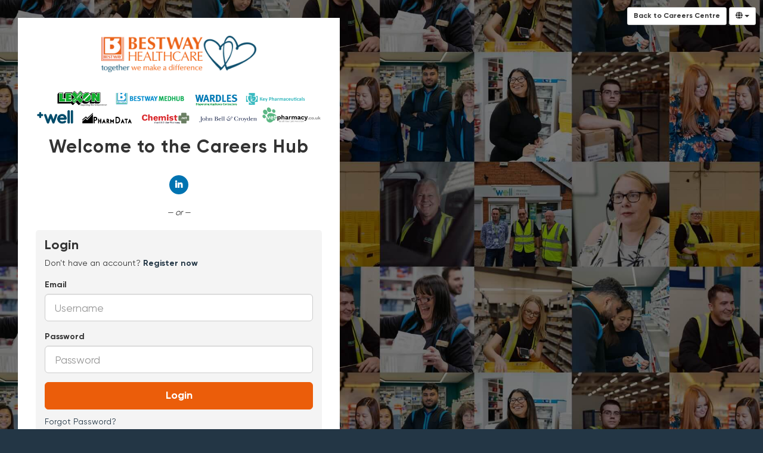

--- FILE ---
content_type: text/html; charset=UTF-8
request_url: https://careershub.well.co.uk/members/?w=7168&
body_size: 9003
content:
<!doctype html>
<html class="no-js tbp-user tbp-logged-out login-registration-layout" lang="en-GB">

<head>
            <meta charset="UTF-8">
        <meta name="viewport" content="width=device-width, initial-scale=1">
        <meta http-equiv="X-UA-Compatible" content="IE=edge" />
        <meta name="calendar-base-url" content="https://careershub.well.co.uk/v2/calendar" />
        <meta name="csrf-token" content="lZoS478opU5LdSbfGIz7SB7PNlHH0UJyTFKOEdAK">

        <meta property="og:image" content="/members/tpl/312/images/pdf_logo.png" />
        <meta property="og:type" content="website">
                <meta property="og:title" content="Well Pharmacy - Welcome to the Careers Hub">
        
        <title>    Welcome to the Careers Hub
</title>
        
                <link rel="icon" href="/members/tpl/312/images/favicon.ico?v=60fb6ea6b74692e4a5d210ed19c5900974378559" type="image/x-icon" />
        <link rel="shortcut icon" href="/members/tpl/312/images/favicon.ico?v=60fb6ea6b74692e4a5d210ed19c5900974378559" type="image/x-icon" />

        
                            <link rel="stylesheet" href="/v2/brands/312/compiled.css?v=60fb6ea6b74692e4a5d210ed19c5900974378559">
            
            <link rel="stylesheet" href="https://careershub.well.co.uk/app/css/print.css?60fb6ea6b74692e4a5d210ed19c5900974378559">
            <link rel="stylesheet" href="https://careershub.well.co.uk/app/css/pikaday.css?60fb6ea6b74692e4a5d210ed19c5900974378559">
            <link rel="stylesheet" href="/members/tpl/x/font-awesome/css/font-awesome.min.css?v=60fb6ea6b74692e4a5d210ed19c5900974378559">
                            <link rel="stylesheet" href="/members/tpl/x/cookieconsent/css/cookieconsent.css?v=60fb6ea6b74692e4a5d210ed19c5900974378559">
                        <link rel="stylesheet" type="text/css" href="/members/tpl/x/richtexteditor/lib/froala-v4.5.1/froala_editor.pkgd.min.css?ver={$version}" />

        
                    <style>
                html.login-registration-layout #page #headerRow {
margin-bottom:0;
}

.login_banner_top {
margin-bottom:15px;
}
            </style>
        
            
            
                       
    </head>

<body class="no-js     login-registration          registration-only " data-rooturl="https://careershub.well.co.uk/app/">

    <div id="page" class="">
        <ul class="acc_skip_menu">
            <li><a href="#mainContent">Skip to content</a></li>
                    </ul>

        <div class="page-content-wrapper">
                            <div id="headerRow">
    <header id="header" class="container">
        <div class="row">
            <div class="col-sm-6 col-xs-8">
                                    <div class="logo-text"></div>
                                <a href="/members/" id="logo">
                    <img src="/v2/brands/312/images/logo.png" alt="Well Pharmacy" />
                </a>
            </div>

            <div class="pull-right col-sm-6 col-xs-4 text-right" id="header-links">
                

                                    

                                            <a href="http://Jobsearch.well.co.uk" class="btn btn-default btn-sm back_to_careers_btn hidden-xs">Back to Careers Centre</a>
                    
                    
                                            <div class="btn-group language-select">
                                                            <button type="button" class="btn btn-default btn-sm dropdown-toggle" data-toggle="dropdown" aria-label="Select Language">
                                    <i class="fa fa-globe" aria-hidden="true"></i>
                                    <span class="caret"></span>
                                </button>
                                <ul class="dropdown-menu dropdown-menu-right">
                                                                            
                                        <li>
                                            <a href="https://careershub.well.co.uk/app/language/en">
                                                English
                                            </a>
                                        </li>
                                                                    </ul>
                                                    </div>
                                    
                            </div>
        </div>
        <div id="header_end"></div>
    </header>

    <div id="menuRow">
        <div class="container">
            <div class="row">
                <nav
                    id="mainNav"
                    class="collapse navbar-collapse"
                    role="navigation"
                    aria-label="Main navigation">
                                    </nav>
            </div>
        </div>
    </div>
</div>
<div class="clearfix"></div>
                                    <div id="contentRow">
                <div id="root"></div>
                                                        <div id="mainContent" role="main" class="container registration">
                                <div class="introRow"
                            >
        <div class="container">
                            <img src="https://well-uploads-eu-west-2.s3.eu-west-2.amazonaws.com/078c2d4bb19ec97d6c72c7d2f82bbaee12ff4b1c.png" class="login_banner_top" width="100%" alt="" />
                        <div id="image-heading">
                                                            <div class="aligned" id="content-welcome-msg">
                            <h1>
                                <span class="line">
                                    Welcome to the Careers Hub
                                </span>
                            </h1>
                        </div>
                    
                    
                


            </div>
        </div>
    </div>
                            
                                                            <div class="row">
                                    <div class="col-xs-12">
                                            <div id="login-reg-content">
        <div class="login-reg-content-container">

            
            
            
            
            
            
                <div class="text-center margin-top margin-bottom" id="social-login">
                    
                    

                    
                    
                    <a href="/members/social/auth/?provider=linkedin" class="btn btn-social btn-linkedin">
                        <i class="fab fa-linkedin-in" role="presentation"></i> <span>Connect with LinkedIn</span>
                    </a>

                                            <div class="margin-top">
                            <em>— or —</em>
                        </div>
                    
                </div>
            
            <div class="row">

                <div id ="login-reg-forms" class="tab-content">

                    <div role="tabpanel" id="homeTabLogin" class="
                         tab-pane
                             active                                                 login-section
                        ">
                                                <div class="stand-out-box margin-bottom">
                            <div class="stand-out-box-header">
                                                                                                             <h2>Login</h2>
                                                                                                    
                                                                   <div class="login_tab_links" role="tablist">
                                                                                    <a href="#homeTabReg" aria-controls="homeTabReg" role="tab" data-toggle="tab" class="login-toggle-link">
                                                Don't have an account? <strong>Register now</strong>
                                            </a>
                                                                            </div>
                                
                            </div>

                            <div class="stand-out-box-content">
                                                                    <form
    id="login-form" 
    class="validate-form" 
    action="/members/modules/user/auth.php" 
    method="post" 
    autocomplete="off">

    <div class="row">
        <div class="col-md-12">
            <div class="form-group">
                <label for="login-email" >
                    Email
                </label>

                                    <input 
                        type="text"
                        id="login-email" 
                        name="username"
                        class="form-control required input-lg input_user acc-placeholder" 
                        placeholder="Username"
                    />
                            </div>
        </div>
    </div>

    <div class="row">
        <div class="col-md-12">
            <div class="form-group">
                <label for="password" >
                    Password
                </label>
                <input 
                    type="password" 
                    id="password" 
                    name="password"
                    class="form-control input_password input-lg required acc-placeholder" 
                    placeholder="Password"
                    autocomplete="off" />
            </div>
        </div>
    </div>

    <button type="submit" class="btn btn-lg btn-block btn-primary margin-bottom-sm" id="login-btn">
                    Login
            </button>

    <div class="nerror clear text-danger hide " id="register_error">
        
    </div>

    <a
        title="Forgot Password?"
        href="/members/?view=fp&amp;nojs=Y"
        class=""
    >
        Forgot Password?
    </a>
</form>
                                                            </div>

                        </div>

                                                                            
                        
                                                
                    </div>

                                                                    <div role="tabpanel" id="homeTabReg" class="
                                                            tab-pane
                                                            
                            registration-section
                        ">

                            <div class="stand-out-box margin-bottom">
                                <div class="stand-out-box-header">
                                                                            <h2>Register</h2>
                                        <div class="login_tab_links" role="tablist">
                                            <a href="#homeTabLogin" aria-controls="homeTabLogin" role="tab" data-toggle="tab" class="login-toggle-link"
                                            >Already registered? <strong>Login now</strong></a>
                                        </div>
                                        <p></p>
                                                                    </div>

                                <div class="stand-out-box-content">
                                    
                                    









    
<form id="registration-form" class="validate-form" action="/members/register/go.php"  enctype='multipart/form-data' method="post">
    <div id="t80yYLPMUk_container" class="hide">
        <label for="t80yYLPMUk">t80yYLPMUk</label>
        <input type="text" id="t80yYLPMUk" for="t80yYLPMUk" name="t80yYLPMUk" value="def50200fca5ee2b300a83b29e674a92846b3dd32c02e49a661e8a8687c05466001219fb24ed618ebe37c7b6ee3203c1118d32d9d404d0224aaccb9761ca326723da711e7351f430855bac0b1f5a092e3bfc9c481ecee73239660eee40fb" />
        <label for="3ziOl9nct7">3ziOl9nct7</label>
        <input type="text" id="3ziOl9nct7" name="3ziOl9nct7" value="" />
    </div>
    
    <input name="record" value="" type="hidden" />
    <input name="location_lat" value="" type="hidden" />
    <input name="location_lon" value="" type="hidden" />

    
        <div class="form-group">
        <label for="registration-firstname" >First name</label>
        <input type="text" value="" id="registration-firstname" name="name_first" class="span12 form-control input-lg input-big input_user required  validate-no-at" />
            </div>

    
        <div class="form-group">
        <label for="registration-lastname" >Last name</label>
        <input type="text" id="registration-lastname" name="name_last" value="" class="span12 form-control input-lg input-big input_user required  validate-no-at" />
            </div>

        <div class="form-group">
        <label for="registration-email" >Email</label>
        <input type="text" id="registration-email" data-remote="/members/register/username_check.php" name="username" value="" class="span12 form-control input-lg input-big input_email required email validate-remote" data-errortype="invalid_email" />
            </div>

        <div class="form-group">
        <label for="registration-password" >Password</label>
        <input type="password" autocomplete="off" id="registration-password" name="password" data-remote="/members/register/password_check.php" data-remote-type="post" class="span12 form-control input-lg input-big input_password validate-remote " />
    </div>

        <div class="form-group">
        <label for="registration-password-verify" >
            Confirm Password
        </label>

        <input
            type="password"
            autocomplete="off"
            id="registration-password-verify"
            name="password_again"
            class="span12 form-control input-lg input-big input_password required equal-to "
            data-equalto="#registration-password"
            />

            </div>

    
         
        
        
    <div class="clearfix"></div>

        
                <div class="well well-sm text-center margin-top-sm">

                <div class="form-group margin-bottom-0">
                    <div id="registration-cv-uploader" class="file_upload_holder">
                        <label for="cv_file_upload" class="file_upload_label">
                            <i class="fa fa-upload icon-upload" role="presentation"></i> Upload a CV to create your profile automatically                         </label>
                        <input id="cv_file_upload" class="form-control input-lg file_upload" data-btn-block="true" type="file" name="cv_file_upload" aria-describedby="cv_filename" />


                        <input type="hidden" id="third_party_file_name" name="third_party_file[name]" />
                        <input type="hidden" id="third_party_file_link" name="third_party_file[link]" />
                        <input type="hidden" id="third_party_file_token" name="third_party_file[token]" />
                        <input type="hidden" id="third_party_file_provider" name="third_party_file[provider]" />
                    </div>

                    
                                                   <h3 class="h5">
                                or upload your cv using
                           </h3>
                        
                        <div class="btn-group btn-group-justified margin-top-sm">
                                                        <div class="btn-group">
                                <button id="dropbox" type="button" class="btn btn-default btn-social" > <i class="fab fa-dropbox icon-dropbox" aria-hidden="true"></i> Dropbox</button>
                            </div>
                                                                                </div>
                    
                    <span id="cv_filename" class="upload_filename" style="position:relative; top:5px; margin-bottom:0; display:block; text-align:left; margin-left:0; margin-right:0;"></span>

                </div>
        </div>
    
            <div class="registration-terms">
                    <div class="alert">
                <div role="group" aria-labelledby="options-label" class="opt_in_checkboxes">

                    <!-- TAdded for TCI-25950 -->
                    <span id="options-label" class="sr-only">
                        Check all &amp; Check all recommended
                    </span>

                    
                                                                        <div class="controls checkbox">
                                <label class="checkbox" for="opt_in_terms_and_conditions">
                                    <input
                                        type="checkbox"
                                        id="opt_in_terms_and_conditions"
                                        data-recommended="false"
                                        class="required "
                                        name="opt_ins[terms_and_conditions]"
                                                                                value="terms_and_conditions" />
                                    I have read and agree to the <a target="_blank" href="/members/modules/hf/terms.php">Terms and Conditions</a>
                                </label>
                            </div>
                                                                                                <div class="controls checkbox">
                                <label class="checkbox" for="opt_in_privacy_policy">
                                    <input
                                        type="checkbox"
                                        id="opt_in_privacy_policy"
                                        data-recommended="false"
                                        class="required "
                                        name="opt_ins[privacy_policy]"
                                                                                value="privacy_policy" />
                                    I have read and agree to the <a target="_blank" href="/members/modules/hf/privacy.php">Privacy Policy</a>
                                </label>
                            </div>
                                                            </div>
            </div>
        
        
    </div>

    <button type="submit" class="btn btn-large btn-lg btn-block btn-primary">
                    I agree. Create my account
            </button>
</form>

    
        <script>
            function addThirdPartyFile(name, link, provider, token) {
                var $cvFileInput = jQuery('#cv_file_upload');
                var $cvFilename = jQuery('#cv_filename');
                var $thirdPartyFileName = jQuery('#third_party_file_name');
                var $thirdPartyFileLink = jQuery('#third_party_file_link');
                var $thirdPartyFileToken = jQuery('#third_party_file_token');
                var $thirdPartyFileProvider = jQuery('#third_party_file_provider');

                $cvFileInput.prop('disabled', true);
                $cvFilename.text(name);

                $thirdPartyFileName.val(name);
                $thirdPartyFileLink.val(link);
                $thirdPartyFileProvider.val(provider);

                if (token !== undefined) {
                    $thirdPartyFileToken.val(token);
                }
            }
        </script>
    

            <script type="text/javascript" src="https://www.dropbox.com/static/api/2/dropins.js" id="dropboxjs" data-app-key="orsoced8ucs3oaa"></script>
        
            <script>
                if (Dropbox.isBrowserSupported()) {
                    var dropbox = document.getElementById("dropbox");
                    dropbox.disabled = false;
                    dropbox.addEventListener('click', function () {
                        Dropbox.choose({
                            success: function (files) {
                                addThirdPartyFile(files[0].name, files[0].link, 'dropbox');
                            },
                            linkType: "direct",
                            multiselect: false,
                            extensions: ['.txt','.rtf','.html','.htm','.doc','.docx','.pdf'],
                            folderselect: false,
                            //sizeLimit: 10240,
                        });
                    });
                }
            </script>
        
    
    
                                </div>
                            </div>
                        </div>
                                    </div>

                <div class="clearfix"></div>
            </div>

            
            
                                </div>
    </div>

    <link type="text/css" rel="stylesheet" href="/members/tpl/x/jquery.qtip.css?ver=60fb6ea6b74692e4a5d210ed19c5900974378559"/>
<link type="text/css" rel="stylesheet" href="/members/tpl/x/jquery-ui-calendar.css?ver=60fb6ea6b74692e4a5d210ed19c5900974378559"/>
<link type="text/css" rel="stylesheet" href="/members/tpl/x/select2/select2.css?ver=60fb6ea6b74692e4a5d210ed19c5900974378559"/>

<script src="/members/lang/312/en/YXRzX2pzLmpzLGZpbGV1cGxvYWRlci5qcyxjcm1fanMuanMsbWVzc2FnZV9qcy5qcyx0cmliZXBhZF9qcy5qcyxzaWdudXBfcGhwLmpzLGRhdGVfZm9ybWF0Lmpz.js?ver=60fb6ea6b74692e4a5d210ed19c5900974378559"></script>

<script src="/members/tpl/x/libraries/jquery.min.js?ver=60fb6ea6b74692e4a5d210ed19c5900974378559"></script>
<script src="/members/tpl/x/libraries/jquery-migrate.js?ver=60fb6ea6b74692e4a5d210ed19c5900974378559"></script>
<script src="/members/tpl/x/libraries/jquery.browser.min.js?ver=60fb6ea6b74692e4a5d210ed19c5900974378559"></script>
<link type="text/css" rel="stylesheet" href="/members/tpl/x/libraries/jquery-ui.min.css?ver=60fb6ea6b74692e4a5d210ed19c5900974378559" />
<script src="/members/tpl/x/libraries/lang/jquery.ui.datepicker-en-GB.js?ver=60fb6ea6b74692e4a5d210ed19c5900974378559"></script>
<script src="/members/tpl/x/libraries/jquery-ui.min.js?ver=60fb6ea6b74692e4a5d210ed19c5900974378559"></script>

<script src="/members/tpl/x/bootstrap/v3/js/bootstrap.min.js?ver=60fb6ea6b74692e4a5d210ed19c5900974378559"></script>
<script src="/members/tpl/x/bootstrap-confirm.js?ver=60fb6ea6b74692e4a5d210ed19c5900974378559"></script>
<script src="/members/tpl/x/uploader/fileuploader.js?ver=60fb6ea6b74692e4a5d210ed19c5900974378559"></script>
<script src="/members/tpl/x/jquery.qtip.min.js?ver=60fb6ea6b74692e4a5d210ed19c5900974378559"></script>
<script src="/members/tpl/x/jquery.jq-watermark.js?ver=60fb6ea6b74692e4a5d210ed19c5900974378559"></script>


<!-- Plug-in to show
"hint" text in input boxes  -->
<script src="/members/tpl/x/jquery.stickytableheaders.min.js?ver=60fb6ea6b74692e4a5d210ed19c5900974378559"></script> <!-- On branching questionnaires -->
<script src="/members/tpl/x/jquery.metadata.js?ver=60fb6ea6b74692e4a5d210ed19c5900974378559"></script>
<script src="/members/tpl/x/jquery.maskedinput.min.js?ver=60fb6ea6b74692e4a5d210ed19c5900974378559"></script>
<script src="/members/tpl/x/jquery.autosize.js?ver=60fb6ea6b74692e4a5d210ed19c5900974378559"></script>
<script src="/members/tpl/x/libraries/jquery.validate.min.js?ver=60fb6ea6b74692e4a5d210ed19c5900974378559" charset="utf-8"></script>
<script src="/members/tpl/x/additional-methods.js?ver=60fb6ea6b74692e4a5d210ed19c5900974378559"></script>
<script src="/members/tpl/x/select2/select2.full.min.js?ver=60fb6ea6b74692e4a5d210ed19c5900974378559" type="text/javascript"></script><link rel="stylesheet" type="text/css" href="/members/tpl/x/select2/select2.css?ver=60fb6ea6b74692e4a5d210ed19c5900974378559" />

<link rel="stylesheet" type="text/css" href="/members/tpl/x/richtexteditor/lib/froala-v4.5.1/froala_editor.pkgd.min.css?ver=60fb6ea6b74692e4a5d210ed19c5900974378559" />
<script type="text/javascript" src="/members/tpl/x/richtexteditor/lib/froala-v4.5.1/froala_editor.pkgd.min.js?ver=60fb6ea6b74692e4a5d210ed19c5900974378559"></script>
<script type="text/javascript" src="/members/tpl/x/richtexteditor/rich-text-editor.js?ver=60fb6ea6b74692e4a5d210ed19c5900974378559"></script>

<!-- Job Advert -->
<script src="/members/tpl/x/leaflet/leaflet.js"></script>
<link href="/members/tpl/x/leaflet/leaflet.css" rel="stylesheet"/>

<!-- Questionnaires & Dategap -->
<script src="/members/tpl/x/combodate/moment.js?ver=60fb6ea6b74692e4a5d210ed19c5900974378559"></script>
<script src="/members/tpl/x/combodate/combodate.js?ver=60fb6ea6b74692e4a5d210ed19c5900974378559"></script>
<script src="/members/tpl/x/combodate/locale/en.js?ver=60fb6ea6b74692e4a5d210ed19c5900974378559"></script>

<script src="/members/tpl/x/app.js?ver=60fb6ea6b74692e4a5d210ed19c5900974378559"></script>

<!-- Cookies message -->

<script>
    jQuery(document).ready(function(){
        jQuery('#cookies_notification .close').click(function(){
            jQuery('#cookies_notification').slideUp('slow').remove();
            setCookie('cookieState2', '3');
        });
      });
      if (getCookie('cookieState2') == 3) {
        jQuery('#cookies_notification').remove();
      }
      else {
        jQuery('#cookies_notification').show().slideDown('slow');
    }
</script>










 
<script type="text/javascript">
    function sortDropDownListByText() {
        jQuery("select:not('.noSort')").each(function() {
            
            // Get the select & is value
            var select = jQuery(this);
            var selectedVal = select.val();
            
            // The options we should keep at the top
            var top = [
                "",
                "Country: Please select",
                "Please select",
                "N/A",
                "Please select currency",
                "Please select frequency",
                "Please select an answer",
                "Prefer not to say"
            ];
            
            var bottom = [
                "Other"
            ];
            
            // Order options alphabetically            
            var options = select
                .find("option")
                .toArray()
                .sort(function(a, b) {
                    var lowerA = a.text.toLowerCase();
                    var lowerB = b.text.toLowerCase();
                    
                    if (lowerA.localeCompare) {
                        return lowerA.localeCompare(lowerB);
                    }
                    
                    return lowerA == lowerB ? 0 : lowerA < lowerB ? -1 : 1;

                });
                
            // Will hold sorted options
            var sorted = {
                top: [],
                middle: [],
                bottom: []   
            }
                
            // Iterate options                  
            for(index = 0; index < options.length; index++) {       
               
                var option = jQuery.trim(options[index].text);                  
                
                // Move options to the top
                if(jQuery.inArray(option, top) !== -1) {
                    sorted.top.push(options[index]);
                } else if(jQuery.inArray(option, bottom) !== -1) {
                    sorted.bottom.push(options[index]);
                } else {
                    sorted.middle.push(options[index]);   
                }
            }     
            
            sorted = sorted.top.concat(sorted.middle).concat(sorted.bottom);
                                
            // Set the ordered select options
            select.html(jQuery(sorted)).val(selectedVal);
        });
    }
    jQuery(document).ready(sortDropDownListByText);
</script>



    <img src="/members/tpl/x/images/ajax-loader-black.gif" width="90" height="90" class="hide" alt="" />
<script src="/members/tpl/x/registration.js?ver=60fb6ea6b74692e4a5d210ed19c5900974378559" type="text/javascript"></script>
<script src="/members/tpl/x/optin_checkboxes.js?ver=60fb6ea6b74692e4a5d210ed19c5900974378559" type="text/javascript"></script>
<script src="/members/tpl/x/postcode.js?ver=60fb6ea6b74692e4a5d210ed19c5900974378559" type="text/javascript"></script>
<script src="/members/tpl/x/ofccp_us_fields.js?ver=60fb6ea6b74692e4a5d210ed19c5900974378559" type="text/javascript"></script>
    <script src="/members/tpl/x/no-email-exist-check.js?ver=60fb6ea6b74692e4a5d210ed19c5900974378559" type="text/javascript"></script>
<script type="text/javascript">
    enableForgotPassword('https://careershub.well.co.uk/members');

    </script>


    
                                    </div>
                                </div>
                                                    </div>
                                        <div id="notification-holder" class="hidden">
                        <div id="backdrop" class="modal" tabindex="-1" role="dialog" style="display: block">
    <div id="popup" class="modal-dialog slide-dialog modal-lg animate-slide-in-right ats-popup" role="document">
        <div class="modal-content slide-content bg-gray-100">
            <button type="button" class="close-slide noajax" id="closeButton">
                <span aria-hidden="true"><i class="fas fa-times"></i></span>
                <span class="sr-only">Close</span>
            </button>
                        <div class="notification-dropzone neue"></div>
                        			</div>
		</div>
	</div>
</div>                    </div>
                        </div>
        </div>
    </div><!--end page wrapper-->

                                <div id="footerRow">
                                    <div class="container">
                    <footer>
                        <div class="row">
                            <div class="col col-md-6">

                                
                                <ul class="list-unstyled">
                                                                                                                                                    
                                    <li><a href="/members/modules/hf/terms.php">Terms &amp; Conditions</a></li>

                                                                                                                                                    
                                    
                                    <li><a href="/members/modules/hf/privacy.php">Privacy Policy</a></li>
                                    <li><a href="/members/modules/hf/page.php?page=cookies">Cookie policy</a></li>

                                                                            <li><a href="#" role="link" aria-haspopup="dialog" onclick="CookieConsent.showPreferences()">Manage Cookies</a></li>
                                                                    </ul>


                                <p class="copyright">
                                    Well Pharmacy copyright &copy; 2026
                                </p>

                                
                            </div>
                            <div class="col col-md-6 footerLast text-left text-right-md">
                                <a class="footerLogo" id="footer-logo" href="http://www.tribepad.com/" title="TribePad Social ATS" target="_blank">TribePad
                                    <span class="sr-only"></span>
                                </a>

                                <div class="clearfix"></div>


                                                                    <span class="powered-by">
                                Powered by <a href="https://www.tribepad.com/looking-for-a-job/" target="_blank">Tribepad Talent Acquisition Software
</a>

                            </span>
                                
                            </div>
                        </div>
                    </footer>
                </div>
            </div>
        



        <!-- internal tracking -->
        
        
        
        
                            
                    <script type="text-plain" data-category="Tracking">
                var _paq = _paq || [];

                                                    _paq.push(["setCookieDomain", "*.careershub.well.co.uk"]);
                
                _paq.push(['trackPageView']);
                _paq.push(['enableLinkTracking']);
                (function() {
                    var u="//tracking.tribepad.com/";
                    _paq.push(['setTrackerUrl', u+'piwik.php']);
                    _paq.push(['setSiteId', 156 ]);
                    
                    var d=document, g=d.createElement('script'), s=d.getElementsByTagName('script')[0];
                    g.type='text/javascript'; g.async=true; g.defer=true; g.src=u+'piwik.js'; s.parentNode.insertBefore(g,s);
                })();
            </script>
            <noscript><p><img src="//tracking.tribepad.com/piwik.php?idsite=156" style="border:0;" alt="" /></p></noscript>
            
    





                        
            <script src="/members/tpl/x/cookieconsent/cookieconsent.umd.js" type="text/javascript"></script>
            <script type="text/javascript">
                CookieConsent.run({"categories":{"Necessary":{"enabled":true,"readOnly":true,"cookies":[{"name":"TribePad-well"},{"name":"XSRF-TOKEN"},{"name":"lc"},{"name":"\/^(AWSALB)\/"},{"name":"PHPSESSID"},{"name":"\/^(X-Mapping)\/"}]},"Tracking":{"enabled":false,"readOnly":false,"cookies":[{"name":"\/^(pk)\/"}]}},"language":{"default":"en","translations":{"en":{"consentModal":{"title":"Cookies","description":"This platform uses essential cookies to ensure its proper operation and tracking cookies to understand how you interact with it. The latter will only be set once approved. Please specify which cookies you would like us to track.","acceptAllBtn":"Approve","acceptNecessaryBtn":"Reject","showPreferencesBtn":"Manage Settings"},"preferencesModal":{"title":"Cookies Settings","acceptAllBtn":"Accept all","acceptNecessaryBtn":"Reject all","savePreferencesBtn":"Save Settings","closeIconLabel":"Close","sections":[{"title":"Cookie Categories","description":"This platform uses essential cookies to ensure its proper operation and tracking cookies to understand how you interact with it. The latter will only be set once approved. Please specify which cookies you would like us to track."},{"title":"Necessary","description":null,"linkedCategory":"Necessary","cookieTable":{"caption":"Cookie table","headers":{"name":"Cookie","domain":"Domain","desc":"Description"},"body":[{"name":"TribePad-well","domain":"\/","desc":"This allows you to login and use our system"},{"name":"XSRF-TOKEN","domain":"\/","desc":"This is used to determine if an action is made by the same person requesting it"},{"name":"lc","domain":"\/","desc":"The language you are currently using on our site"},{"name":"\/^(AWSALB)\/","domain":"\/","desc":"These are sometimes set depending on route you connected to this site. They are used to make sure you are redirected to the correct resource"},{"name":"PHPSESSID","domain":"\/","desc":"This allows you to login and use our system"},{"name":"\/^(X-Mapping)\/","domain":"\/","desc":"These are sometimes set depending on route you connected to this site. They are used to make sure you are redirected to the correct resource"}]}},{"title":"Tracking","description":null,"linkedCategory":"Tracking","cookieTable":{"caption":"Cookie table","headers":{"name":"Cookie","domain":"Domain","desc":"Description"},"body":[{"name":"\/^(pk)\/","domain":"\/","desc":"This is used to identify which source you came from and internal tracking so we can determine how the system is being used"}]}}]}}}}});
            </script>
            
        <script type="text/javascript"></script>


    </body>
</html>


--- FILE ---
content_type: application/javascript
request_url: https://careershub.well.co.uk/members/tpl/x/postcode.js?ver=60fb6ea6b74692e4a5d210ed19c5900974378559
body_size: 2265
content:
window.postcode = {
    group: function ($input) {
        return $input.parents('.form-group:first, .control-group:first');
    },

    asterix: function ($input) {
        return this.group($input).find('.asterix');
    },

    error: function ($input) {
        return this.group($input).find('.error:not(input)');
    },

    saveDefaultRules: function ($input) {
        if (!$input.data('validator')) {
            $input.parents('form').validate();
        }

        $input.data('default_rules', $input.rules());
    },

    applyPostcodeValidation: function ($input, country) {
        this.resetValidation($input);

        switch (country) {
            case '234':
                this.applyUSValidation($input);
                break;
            case '1':
                this.applyUKValidation($input);
                break;
        }
    },

    applyUSValidation: function ($input) {
        if (!$input.data('default_rules')) {
            $input.data('default_rules', $input.rules());
        }

        this.asterix($input).removeClass('hide');

        $input.rules('add', {
            required: true,
            minlength: 5,
            maxlength: 5,
            digits: true
        });
    },

    applyUKValidation: function ($input) {
        if (!$input.data('default_rules')) {
            $input.data('default_rules', $input.rules());
        }

        jQuery.validator.addMethod('ukPostCode', function (value) {
            return !value || /^(([A-Z]{1,2}[0-9][A-Z0-9]?|ASCN|STHL|TDCU|BBND|[BFS]IQQ|PCRN|TKCA) ?[0-9][A-Z]{2}|BFPO ?[0-9]{1,4}|(KY[0-9]|MSR|VG|AI)[ -]?[0-9]{4}|[A-Z]{2} ?[0-9]{2}|GE ?CX|GIR ?0A{2}|SAN ?TA1)$/i.test(value); 
        }, window.ats_js && window.ats_js['postcode_invalid'] || 'Please enter a valid UK postcode');

        $input.rules('add', {
            ukPostCode: true
        });
    },

    resetValidation: function ($input) {
        if (!$input.data('validator')) {
            $input.parents('form').validate();
        }

        $input.rules('remove');
        $input.rules('add', $input.data('default_rules'));

        var isRequired = $input.rules() && $input.rules().required;

        this.error($input).remove();
        this.asterix($input).toggleClass('hide', !isRequired);
    }
};